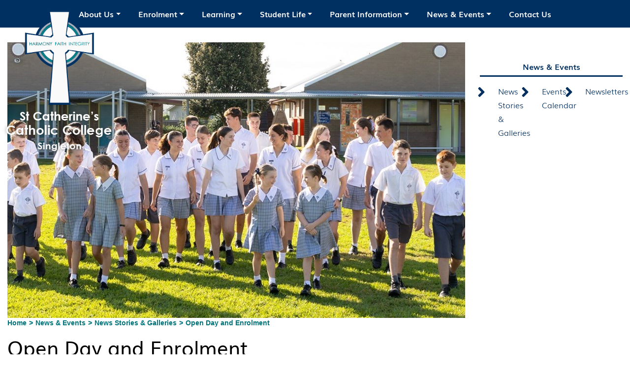

--- FILE ---
content_type: text/html; charset=utf-8
request_url: https://www.singleton.catholic.edu.au/news-events/news-stories-galleries/2024/open-day-and-enrolments/
body_size: 9620
content:
<!doctype html>
<html lang="en">
<head>
    <meta charset="utf-8">
    <meta http-equiv="X-UA-Compatible" content="IE=edge,chrome=1">
    <meta name="viewport" content="width=device-width, initial-scale=1, shrink-to-fit=no">
    <meta http-equiv="content-type" content="text/html; charset=utf-8" />
    <meta name="rating" content="General" />
    <meta name="publisher" content="one and three studio" />
    <meta name="rights" content="Copyright 2026" />
    <meta name="robots" content="index, follow" />
    <meta name="Revisit-After" content="7 days" />
                        <link rel="icon" type="image/png" sizes="36x36" href="/media/1001/android-icon-36x36.png">
                    <link rel="icon" type="image/png" sizes="48x48" href="/media/1002/android-icon-48x48.png">
                    <link rel="icon" type="image/png" sizes="72x72" href="/media/1003/android-icon-72x72.png">
                    <link rel="icon" type="image/png" sizes="96x96" href="/media/1004/android-icon-96x96.png">
                    <link rel="icon" type="image/png" sizes="144x144" href="/media/1005/android-icon-144x144.png">
                    <link rel="icon" type="image/png" sizes="192x192" href="/media/1006/android-icon-192x192.png">
                    <link rel="apple-touch-icon" sizes="57x57" href="/media/1008/apple-icon-57x57.png">
                    <link rel="apple-touch-icon" sizes="60x60" href="/media/1009/apple-icon-60x60.png">
                    <link rel="apple-touch-icon" sizes="72x72" href="/media/1010/apple-icon-72x72.png">
                    <link rel="apple-touch-icon" sizes="76x76" href="/media/1011/apple-icon-76x76.png">
                    <link rel="apple-touch-icon" sizes="114x114" href="/media/1012/apple-icon-114x114.png">
                    <link rel="apple-touch-icon" sizes="120x120" href="/media/1013/apple-icon-120x120.png">
                    <link rel="apple-touch-icon" sizes="144x144" href="/media/1014/apple-icon-144x144.png">
                    <link rel="apple-touch-icon" sizes="152x152" href="/media/1015/apple-icon-152x152.png">
                    <link rel="apple-touch-icon" sizes="180x180" href="/media/1016/apple-icon-180x180.png">
                    <link rel="icon" type="image/png" sizes="16x16" href="/media/1019/favicon-16x16.png">
                    <link rel="icon" type="image/png" sizes="32x32" href="/media/1020/favicon-32x32.png">
                    <link rel="icon" type="image/png" sizes="96x96" href="/media/1021/favicon-96x96.png">
                    <meta name="msapplication-TileColor" content="#ffffff">
                    <meta name="msapplication-TileImage" content="/media/1024/ms-icon-144x144.png">
                    <meta name="theme-color" content="#ffffff">
                    <link rel="manifest" href="/media/1022/manifest.json">

        <link rel="canonical" href="https://www.singleton.catholic.edu.au/news-events/news-stories-galleries/2024/open-day-and-enrolments/" />
    <meta name="google-site-verification" content="1e0qDuDq_3IbYtpKYHVkHSZCWKSg8uUkcisFFFGUiHQ" />
    <meta property="og:url" content="https://www.singleton.catholic.edu.au/news-events/news-stories-galleries/2024/open-day-and-enrolments/" />
    <meta property="twitter:url" content="https://www.singleton.catholic.edu.au/news-events/news-stories-galleries/2024/open-day-and-enrolments/" />
    <title>Open Day and Enrolments | St Catherine’s Catholic College, Singleton</title>
            <script type="application/ld+json">
                {
                "@context" : "http://schema.org",
                "@type" : "BreadcrumbList",
                "itemListElement": [{
"@type": "ListItem",
"position": 1,
"item": {
"@id": "https://www.singleton.catholic.edu.au/",
"name": "Home"
}
},{
"@type": "ListItem",
"position": 2,
"item": {
"@id": "https://www.singleton.catholic.edu.au/news-events/",
"name": "News & Events"
}
},{
"@type": "ListItem",
"position": 3,
"item": {
"@id": "https://www.singleton.catholic.edu.au/news-events/news-stories-galleries/",
"name": "News Stories & Galleries"
}
},{
"@type": "ListItem",
"position": 4,
"item": {
"@id": "https://www.singleton.catholic.edu.au/news-events/news-stories-galleries/2024/",
"name": "2024"
}
},{
"@type": "ListItem",
"position": 5,
"item": {
"@id": "https://www.singleton.catholic.edu.au/news-events/news-stories-galleries/2024/open-day-and-enrolments/",
"name": "Open Day and Enrolments"
}
}]
                }
            </script>
        <meta name="twitter:description" content="" />
        <meta name="description" content="" />
        <meta property="og:description" content="" />
        <meta property="og:title" content="Open Day and Enrolments | St Catherine’s Catholic College, Singleton" />
        <meta property="og:type" content="article" />
        <meta property="article:published_time" content="2024-05-07T00:00:00+10:00" />
        <meta itemprop="name" content="Open Day and Enrolments | St Catherine’s Catholic College, Singleton" />
        <meta itemprop="description" content="">
            <meta property="og:image" content="https://www.singleton.catholic.edu.au/media/1582/open-day-take-1-version.jpg" />
            <meta property="twitter:image:src" content="https://www.singleton.catholic.edu.au/media/1582/open-day-take-1-version.jpg" />
            <meta itemprop="image" content="https://www.singleton.catholic.edu.au/media/1582/open-day-take-1-version.jpg">
                <meta property="og:image:type" content="image/jpeg" />

    <!-- CSS
    –––––––––––––––––––––––––––––––––––––––––––––––––– -->
    <link href="https://fonts.googleapis.com/css?family=Lora:400,400i" rel="stylesheet">
    <link rel="stylesheet" href="https://stackpath.bootstrapcdn.com/bootstrap/4.1.0/css/bootstrap.min.css" integrity="sha384-9gVQ4dYFwwWSjIDZnLEWnxCjeSWFphJiwGPXr1jddIhOegiu1FwO5qRGvFXOdJZ4" crossorigin="anonymous">
    <link rel="stylesheet" href="https://use.fontawesome.com/releases/v5.7.0/css/all.css" integrity="sha384-lZN37f5QGtY3VHgisS14W3ExzMWZxybE1SJSEsQp9S+oqd12jhcu+A56Ebc1zFSJ" crossorigin="anonymous">    <link rel="stylesheet" href="https://use.typekit.net/mky8ocm.css">    <link href="/DependencyHandler.axd?s=[base64]&amp;t=Css&amp;cdv=189" type="text/css" rel="stylesheet"/>
    <!-- Google tag (gtag.js) -->
    <script async src="https://www.googletagmanager.com/gtag/js?id=G-W5YKY1Y8ZR"></script>
    <script>
      window.dataLayer = window.dataLayer || [];
      function gtag(){dataLayer.push(arguments);}
      gtag('js', new Date());
    
      gtag('config', 'G-W5YKY1Y8ZR');
    </script>
</head>
<body>
    <div id="fb-root"></div>
    <script async defer crossorigin="anonymous" src="https://connect.facebook.net/en_GB/sdk.js#xfbml=1&version=v4.0&appId=300634803343854&autoLogAppEvents=1"></script>
    
    <div class="crestholder">
            <a href="/" title="St Catherine’s Catholic College, Singleton" ga-on="click" ga-event-category="Logo" ga-event-label="Click Logo to Home"><img src="/media/1033/st-caths-singleton-crest.png" alt="St Catherine’s Catholic College, Singleton Crest" class="crest-img" /></a>
    </div>
    <div class="container-fluid topstrip">
        <div class="row no-gutters">
            <div class="container">
                <div class="row no-gutters">
                    <div class="col">
                        <div class="row">
                            <div class="col-sm pl-0 pr-0">
                                <nav class="navbar navbar-expand-lg">
    <button class="navbar-toggler" type="button" data-toggle="collapse" data-target="#navbar" aria-controls="navbar" aria-expanded="false" aria-label="Toggle navigation">
        <span class="sr-only">Toggle navigation</span>
        <i class="far fa-hand-pointer-o"></i> MENU
    </button>
    <div id="navbar" class="navbar-collapse collapse">
        <ul class="nav navbar-nav navbar-right">
                    <li class="nav-item dropdown">
                        <a href="/about-us/" class="nav-link dropdown-toggle" id="dropdown1143" data-toggle="dropdown" role="button" aria-haspopup="true" aria-expanded="false" ga-on="click" ga-event-category="Top Navigation" ga-event-label="Click Dropdown 'About Us'">About Us</a>
                        <ul class="dropdown-menu" aria-labelledby="dropdown1143">
                                        <li><a class="dropdown-item" href="/about-us/principals-welcome/" ga-on="click" ga-event-category="Top Navigation" ga-event-label="Click Link - 'Principal&#39;s Welcome'">Principal&#39;s Welcome</a></li>
                                        <li><a class="dropdown-item" href="/about-us/vision-mission/" ga-on="click" ga-event-category="Top Navigation" ga-event-label="Click Link - 'Vision &amp; Mission'">Vision &amp; Mission</a></li>
                                        <li class="dropdown-submenu"><a class="dropdown-item dropdown-toggle" href="/about-us/school-history/">School History</a>
                                            <ul class="dropdown-menu">
                                                    <li><a class="dropdown-item" href="/about-us/school-history/crest-motto/" ga-on="click" ga-event-category="Top Navigation" ga-event-label="Click Link - 'Crest &amp; Motto'">Crest &amp; Motto</a></li>
                                            </ul>
                                        </li>
                                        <li><a class="dropdown-item" href="/about-us/facilities/" ga-on="click" ga-event-category="Top Navigation" ga-event-label="Click Link - 'Facilities'">Facilities</a></li>
                                        <li><a class="dropdown-item" href="/about-us/staff/" ga-on="click" ga-event-category="Top Navigation" ga-event-label="Click Link - 'Staff'">Staff</a></li>
                                        <li><a class="dropdown-item" href="/about-us/policies/" ga-on="click" ga-event-category="Top Navigation" ga-event-label="Click Link - 'Policies'">Policies</a></li>
                                    <li><a class="dropdown-item" href="https://www.mn.catholic.edu.au/careers/positions-vacant/"  target="_blank" ga-on="click" ga-event-category="Top Navigation" ga-event-label="Click External Redirect - 'Employment'">Employment</a></li>
                                    <li><a class="dropdown-item" href="https://www.mn.catholic.edu.au/ "  target="_blank" ga-on="click" ga-event-category="Top Navigation" ga-event-label="Click External Redirect - 'Catholic Schools'">Catholic Schools</a></li>
                                        <li><a class="dropdown-item" href="/about-us/st-patricks-parish-singleton/" ga-on="click" ga-event-category="Top Navigation" ga-event-label="Click Link - 'St Patrick&#39;s Parish Singleton'">St Patrick&#39;s Parish Singleton</a></li>
                                    <li><a class="dropdown-item" href="https://www.mn.catholic.edu.au/annual-report/school-annual-reports/"  ga-on="click" ga-event-category="Top Navigation" ga-event-label="Click External Redirect - 'Annual Report'">Annual Report</a></li>
                        </ul>
                    </li>
                    <li class="nav-item dropdown">
                        <a href="/enrolment/" class="nav-link dropdown-toggle" id="dropdown1144" data-toggle="dropdown" role="button" aria-haspopup="true" aria-expanded="false" ga-on="click" ga-event-category="Top Navigation" ga-event-label="Click Dropdown 'Enrolment'">Enrolment</a>
                        <ul class="dropdown-menu" aria-labelledby="dropdown1144">
                                        <li><a class="dropdown-item" href="/enrolment/discover-st-catherines-college/" ga-on="click" ga-event-category="Top Navigation" ga-event-label="Click Link - 'Discover St Catherine&#39;s College'">Discover St Catherine&#39;s College</a></li>
                                        <li class="dropdown-submenu"><a class="dropdown-item dropdown-toggle" href="/enrolment/enrolment-information/">Enrolment Information</a>
                                            <ul class="dropdown-menu">
                                                    <li><a class="dropdown-item" href="/enrolment/enrolment-information/enrol-online/" ga-on="click" ga-event-category="Top Navigation" ga-event-label="Click Link - 'Enrol Online'">Enrol Online</a></li>
                                            </ul>
                                        </li>
                                        <li><a class="dropdown-item" href="/enrolment/college-tour/" ga-on="click" ga-event-category="Top Navigation" ga-event-label="Click Link - 'College Tour'">College Tour</a></li>
                                        <li><a class="dropdown-item" href="/enrolment/uniform/" ga-on="click" ga-event-category="Top Navigation" ga-event-label="Click Link - 'Uniform'">Uniform</a></li>
                                        <li><a class="dropdown-item" href="/enrolment/getting-to-school/" ga-on="click" ga-event-category="Top Navigation" ga-event-label="Click Link - 'Getting To School'">Getting To School</a></li>
                                    <li><a class="dropdown-item" href="https://www.mn.catholic.edu.au/term-dates/"  target="_blank" ga-on="click" ga-event-category="Top Navigation" ga-event-label="Click External Redirect - 'Term Dates'">Term Dates</a></li>
                                    <li><a class="dropdown-item" href="https://www.mn.catholic.edu.au/enrolment/school-fees/"  target="_blank" ga-on="click" ga-event-category="Top Navigation" ga-event-label="Click External Redirect - 'School Fees'">School Fees</a></li>
                        </ul>
                    </li>
                    <li class="nav-item dropdown">
                        <a href="/learning/" class="nav-link dropdown-toggle" id="dropdown1145" data-toggle="dropdown" role="button" aria-haspopup="true" aria-expanded="false" ga-on="click" ga-event-category="Top Navigation" ga-event-label="Click Dropdown 'Learning'">Learning</a>
                        <ul class="dropdown-menu" aria-labelledby="dropdown1145">
                                        <li class="dropdown-submenu"><a class="dropdown-item dropdown-toggle" href="/learning/curriculum/">Curriculum</a>
                                            <ul class="dropdown-menu">
                                                    <li><a class="dropdown-item" href="/learning/curriculum/primary/" ga-on="click" ga-event-category="Top Navigation" ga-event-label="Click Link - 'Primary'">Primary</a></li>
                                                    <li><a class="dropdown-item" href="/learning/curriculum/secondary/" ga-on="click" ga-event-category="Top Navigation" ga-event-label="Click Link - 'Secondary'">Secondary</a></li>
                                                    <li><a class="dropdown-item" href="/learning/curriculum/assessment-handbooks-calendars/" ga-on="click" ga-event-category="Top Navigation" ga-event-label="Click Link - 'Assessment Handbooks &amp; Calendars'">Assessment Handbooks &amp; Calendars</a></li>
                                            </ul>
                                        </li>
                                        <li class="dropdown-submenu"><a class="dropdown-item dropdown-toggle" href="/learning/subject-selection/">Subject Selection</a>
                                            <ul class="dropdown-menu">
                                                    <li><a class="dropdown-item" href="/learning/subject-selection/stage-5-elective-selection/" ga-on="click" ga-event-category="Top Navigation" ga-event-label="Click Link - 'Stage 5 Elective Selection'">Stage 5 Elective Selection</a></li>
                                                    <li><a class="dropdown-item" href="/learning/subject-selection/year-11-subject-selection/" ga-on="click" ga-event-category="Top Navigation" ga-event-label="Click Link - 'Year 11 Subject Selection'">Year 11 Subject Selection</a></li>
                                            </ul>
                                        </li>
                                        <li><a class="dropdown-item" href="/learning/naplan-hsc/" ga-on="click" ga-event-category="Top Navigation" ga-event-label="Click Link - 'NAPLAN &amp; HSC'">NAPLAN &amp; HSC</a></li>
                                        <li><a class="dropdown-item" href="/learning/learning-support/" ga-on="click" ga-event-category="Top Navigation" ga-event-label="Click Link - 'Learning Support'">Learning Support</a></li>
                                        <li><a class="dropdown-item" href="/learning/aboriginal-education/" ga-on="click" ga-event-category="Top Navigation" ga-event-label="Click Link - 'Aboriginal Education'">Aboriginal Education</a></li>
                                        <li><a class="dropdown-item" href="/learning/co-curricular/" ga-on="click" ga-event-category="Top Navigation" ga-event-label="Click Link - 'Co-Curricular'">Co-Curricular</a></li>
                                        <li><a class="dropdown-item" href="/learning/laptop-requirements/" ga-on="click" ga-event-category="Top Navigation" ga-event-label="Click Link - 'Laptop Requirements'">Laptop Requirements</a></li>
                                        <li class="dropdown-submenu"><a class="dropdown-item dropdown-toggle" href="/learning/extra-curricular/">Extra-Curricular</a>
                                            <ul class="dropdown-menu">
                                                    <li><a class="dropdown-item" href="/learning/extra-curricular/creative-arts/" ga-on="click" ga-event-category="Top Navigation" ga-event-label="Click Link - 'Creative  Arts'">Creative  Arts</a></li>
                                                    <li><a class="dropdown-item" href="/learning/extra-curricular/instrumental-music-program/" ga-on="click" ga-event-category="Top Navigation" ga-event-label="Click Link - 'Instrumental Music Program'">Instrumental Music Program</a></li>
                                            </ul>
                                        </li>
                        </ul>
                    </li>
                    <li class="nav-item dropdown">
                        <a href="/student-life/" class="nav-link dropdown-toggle" id="dropdown1146" data-toggle="dropdown" role="button" aria-haspopup="true" aria-expanded="false" ga-on="click" ga-event-category="Top Navigation" ga-event-label="Click Dropdown 'Student Life'">Student Life</a>
                        <ul class="dropdown-menu" aria-labelledby="dropdown1146">
                                        <li class="dropdown-submenu"><a class="dropdown-item dropdown-toggle" href="/student-life/student-wellbeing/">Student Wellbeing</a>
                                            <ul class="dropdown-menu">
                                                    <li><a class="dropdown-item" href="/student-life/student-wellbeing/pastoral-care/" ga-on="click" ga-event-category="Top Navigation" ga-event-label="Click Link - 'Pastoral Care'">Pastoral Care</a></li>
                                                    <li><a class="dropdown-item" href="/student-life/student-wellbeing/child-protection/" ga-on="click" ga-event-category="Top Navigation" ga-event-label="Click Link - 'Child Protection'">Child Protection</a></li>
                                                    <li><a class="dropdown-item" href="/student-life/student-wellbeing/anti-bullying-stance/" ga-on="click" ga-event-category="Top Navigation" ga-event-label="Click Link - 'Anti-Bullying Stance'">Anti-Bullying Stance</a></li>
                                            </ul>
                                        </li>
                                        <li><a class="dropdown-item" href="/student-life/social-justice/" ga-on="click" ga-event-category="Top Navigation" ga-event-label="Click Link - 'Social Justice'">Social Justice</a></li>
                                        <li><a class="dropdown-item" href="/student-life/student-leadership/" ga-on="click" ga-event-category="Top Navigation" ga-event-label="Click Link - 'Student Leadership'">Student Leadership</a></li>
                                        <li><a class="dropdown-item" href="/student-life/sports-house-system/" ga-on="click" ga-event-category="Top Navigation" ga-event-label="Click Link - 'Sports House System'">Sports House System</a></li>
                                        <li><a class="dropdown-item" href="/student-life/student-services/" ga-on="click" ga-event-category="Top Navigation" ga-event-label="Click Link - 'Student Services'">Student Services</a></li>
                                        <li><a class="dropdown-item" href="/student-life/careers/" ga-on="click" ga-event-category="Top Navigation" ga-event-label="Click Link - 'Careers'">Careers</a></li>
                                        <li><a class="dropdown-item" href="/student-life/st-catherines-minecraft-model/" ga-on="click" ga-event-category="Top Navigation" ga-event-label="Click Link - 'St Catherine&#39;s Minecraft Model'">St Catherine&#39;s Minecraft Model</a></li>
                                        <li><a class="dropdown-item" href="/student-life/library/" ga-on="click" ga-event-category="Top Navigation" ga-event-label="Click Link - 'Library'">Library</a></li>
                                        <li><a class="dropdown-item" href="/student-life/bell-times/" ga-on="click" ga-event-category="Top Navigation" ga-event-label="Click Link - 'Bell Times'">Bell Times</a></li>
                        </ul>
                    </li>
                    <li class="nav-item dropdown">
                        <a href="/parent-information/" class="nav-link dropdown-toggle" id="dropdown1147" data-toggle="dropdown" role="button" aria-haspopup="true" aria-expanded="false" ga-on="click" ga-event-category="Top Navigation" ga-event-label="Click Dropdown 'Parent Information'">Parent Information</a>
                        <ul class="dropdown-menu" aria-labelledby="dropdown1147">
                                    <li><a class="dropdown-item" href="https://singleton.catholic.schooltv.me"  ga-on="click" ga-event-category="Top Navigation" ga-event-label="Click External Redirect - 'SchoolTV'">SchoolTV</a></li>
                                        <li><a class="dropdown-item" href="/parent-information/attendance-information/" ga-on="click" ga-event-category="Top Navigation" ga-event-label="Click Link - 'Attendance Information'">Attendance Information</a></li>
                                        <li><a class="dropdown-item" href="/parent-information/parents-friends-association/" ga-on="click" ga-event-category="Top Navigation" ga-event-label="Click Link - 'Parents &amp; Friends Association'">Parents &amp; Friends Association</a></li>
                                        <li><a class="dropdown-item" href="/parent-information/canteen/" ga-on="click" ga-event-category="Top Navigation" ga-event-label="Click Link - 'Canteen'">Canteen</a></li>
                                        <li><a class="dropdown-item" href="/parent-information/transition-program/" ga-on="click" ga-event-category="Top Navigation" ga-event-label="Click Link - 'Transition Program'">Transition Program</a></li>
                                        <li><a class="dropdown-item" href="/parent-information/complaints-resolution/" ga-on="click" ga-event-category="Top Navigation" ga-event-label="Click Link - 'Complaints Resolution'">Complaints Resolution</a></li>
                                        <li><a class="dropdown-item" href="/parent-information/compass-information-repository/" ga-on="click" ga-event-category="Top Navigation" ga-event-label="Click Link - 'Compass Information Repository'">Compass Information Repository</a></li>
                                    <li><a class="dropdown-item" href="https://singleton-nsw.compass.education/"  target="_blank" ga-on="click" ga-event-category="Top Navigation" ga-event-label="Click External Redirect - 'Compass Login'">Compass Login</a></li>
                                    <li><a class="dropdown-item" href="https://stnicks.org.au/location/singleton/"  ga-on="click" ga-event-category="Top Navigation" ga-event-label="Click External Redirect - 'St Nicholas Early Education'">St Nicholas Early Education</a></li>
                                    <li><a class="dropdown-item" href="https://stnicks.org.au/oosh/"  ga-on="click" ga-event-category="Top Navigation" ga-event-label="Click External Redirect - 'St Nicholas OOSH'">St Nicholas OOSH</a></li>
                                    <li><a class="dropdown-item" href="https://www.mn.catholic.org.au/people/volunteer/"  target="_blank" ga-on="click" ga-event-category="Top Navigation" ga-event-label="Click External Redirect - 'Volunteering'">Volunteering</a></li>
                        </ul>
                    </li>
                    <li class="nav-item dropdown active">
                        <a href="/news-events/" class="nav-link dropdown-toggle" id="dropdown1148" data-toggle="dropdown" role="button" aria-haspopup="true" aria-expanded="false" ga-on="click" ga-event-category="Top Navigation" ga-event-label="Click Dropdown 'News &amp; Events'">News &amp; Events</a>
                        <ul class="dropdown-menu" aria-labelledby="dropdown1148">
                                        <li><a class="dropdown-item" href="/news-events/news-stories-galleries/" ga-on="click" ga-event-category="Top Navigation" ga-event-label="Click Link - 'News Stories &amp; Galleries'">News Stories &amp; Galleries</a></li>
                                        <li><a class="dropdown-item" href="/news-events/events-calendar/" ga-on="click" ga-event-category="Top Navigation" ga-event-label="Click Link - 'Events Calendar'">Events Calendar</a></li>
                                    <li><a class="dropdown-item" href="https://scccsingleton.schoolzineplus.com/archive"  target="_blank" ga-on="click" ga-event-category="Top Navigation" ga-event-label="Click External Redirect - 'Newsletters'">Newsletters</a></li>
                        </ul>
                    </li>
                    <li class="nav-item">
                        <a class="nav-link" href="/contact-us/" ga-on="click" ga-event-category="Top Navigation" ga-event-label="Click Link - 'Contact Us'">Contact Us</a>
                    </li>
        </ul>
    </div><!--/.nav-collapse -->
</nav>

                            </div>
                        </div>
                    </div>
                </div>
            </div>
        </div>
    </div>
    <div class="container-fluid bodycontent">
    <div class="row">
        <div class="col-md-9">
                    <div class="bannerstandard" style="background-image: url('/media/1639/st-catherine_s-catholic-college-16.jpg?crop=0,0.36981942410932162,0,0.19289409468033186&amp;cropmode=percentage&amp;width=1920&amp;height=560&amp;rnd=133979302790000000');"></div>

                        <div class="row">
                <div class="col">
                    <div class="breadcrumbs">
                        <ol class="breadcrumb">
                                    <li><a href="/">Home</a></li>
                                    <li><a href="/news-events/">News & Events</a></li>
                                    <li><a href="/news-events/news-stories-galleries/">News Stories & Galleries</a></li>
                            <li class="active"><a href="/news-events/news-stories-galleries/2024/open-day-and-enrolments/">Open Day and Enrolment</a></li>
                        </ol>
                    </div>
                </div>
            </div>

            <div class="greybg">
                <div class="internalcontent">
                    <div class="row">
                        <div class="col">
                            <h1 class="pagetitle">Open Day and Enrolment</h1>
                                <h2 class="subhead">Published on 07/05/2024</h2>
                            <div class="pb-4"></div>
                            <div class="row">
                                <div class="col-md col-sm-12">
                                    <p><img style="width: 400.3115264797508px; height:500px;" src="/media/1581/open-day-take-1-version.jpg?width=400.3115264797508&amp;height=500" alt="" data-udi="umb://media/18dad40c01944edcab0974a22b0eb678" /></p>
                                </div>
                            </div>
                        </div>
                    </div>
                </div>
            </div>
        </div>
        <div class="col-md-3">
                        <div class="bottomwidget navy">
                <div class="row justify-content-center">
                    <div class="col">
                        <h2 class="widgetheader"><a href="/news-events/" title="News &amp; Events">News &amp; Events</a></h2>
                    </div>
                </div>
                <div class="row">
                    <div class="col-md-10 offset-md-1">
                        <div class="row">
                                    <div  class="col-md-4 widgetcol"><ul class="fa-ul"><li><span class="fa-li"><i class="fas fa-angle-right"></i></span><a href="/news-events/news-stories-galleries/">News Stories &amp; Galleries</a></li></ul></div>
                                    <div  class="col-md-4 widgetcol"><ul class="fa-ul"><li><span class="fa-li"><i class="fas fa-angle-right"></i></span><a href="/news-events/events-calendar/">Events Calendar</a></li></ul></div>
                                    <div class="col-md-4 widgetcol"><ul class="fa-ul"><li><span class="fa-li"><i class="fas fa-angle-right"></i></span><a href="https://scccsingleton.schoolzineplus.com/archive"  target="_blank">Newsletters</a></li></ul></div>
                                    <div class="clearfix"></div>
                        </div>
                    </div>
                </div>
            </div>


        </div>
    </div>
</div>
    <footer class="darkbluebg">
        <div class="container">
            <div class="row">
                <div class="col-md-10">
                        <div class="row">
                            <div class="col">
                                <p class="quicklinks">
                                    Quick Links:
                                        <span class="quicklink"><a href="https://singleton-nsw.compass.education/login.aspx?sessionstate=disabled"  target="_blank" title="Compass">Compass</a></span>
                                        <span class="quicklink"><a href="http://www.singleton.catholic.edu.au/enrolment/enrolment-information/"  title="Enrolment">Enrolment</a></span>
                                        <span class="quicklink"><a href="http://www.singleton.catholic.edu.au/enrolment/school-fees/"  title="School Fees">School Fees</a></span>
                                        <span class="quicklink"><a href="http://www.singleton.catholic.edu.au/about-us/policies/"  title="Policies">Policies</a></span>
                                        <span class="quicklink last"><a href="http://www.singleton.catholic.edu.au/enrolment/term-dates/"  title="Term Dates">Term Dates</a></span>
                                </p>
                            </div>
                        </div>
                                            <div class="row">
                            <div class="col">
                                <div class="footertext">
                                    <p>Harmony   Faith   Integrity</p>
                                </div>
                            </div>

                        </div>
                    <p class="footercontact">
                            <span><a href="https://www.google.com/maps?saddr=My+Location&daddr=30-40+Combo+Lane%2cSingleton+NSW+2330" target="_blank" title="Directions to St Catherine’s Catholic College, Singleton">30-40 Combo Lane, Singleton NSW 2330</a></span>
                                                    <span class="last"><a href="tel:(02) 6578 9600" title="Call St Catherine’s Catholic College, Singleton">(02) 6578 9600</a></span>
                    </p>

                </div>
                <div class="col-md-2">
                    <div class="crest">
                            <a href="/" title="St Catherine’s Catholic College, Singleton" ga-on="click" ga-event-category="Footer Logo" ga-event-label="Click Logo to Home"><img src="/media/1033/st-caths-singleton-crest.png" alt="St Catherine’s Catholic College, Singleton Crest" class="footercrest-img" /></a>
                    </div>
                </div>
            </div>
            <div class="row footerbottomrow">
                    <div class="col-12 col-md-4">
                        <form class="searchbox" action="/search" method="GET">
                            <input type="search" name="query" class="footer-search" placeholder="search website">
                            <input type="image" src="/media/1130/search-icon.png" alt="Submit Form" class="footer-input-img" />
                        </form>
                    </div>
                    <div class="col-12 col-md-4">
                        <p class="footerbottom text-center">
                            © 2026 St Catherine’s Catholic College, Singleton
                        </p>
                    </div>
                    <div class="col-12 col-md-4">
                        <p class="text-right authortext text-right">
                            <a href="http://www.oneandthree.com.au" target="_blank">website by one&amp;three</a>
                        </p>
                    </div>
                </div>
            <a href="#index" class="go2top">
                <i class="fas fa-arrow-circle-up"></i>
            </a>
        </div>
    </footer>
    <script src="https://code.jquery.com/jquery-3.3.1.min.js"
            integrity="sha256-FgpCb/KJQlLNfOu91ta32o/NMZxltwRo8QtmkMRdAu8="
            crossorigin="anonymous"></script>
    <script src="https://cdnjs.cloudflare.com/ajax/libs/popper.js/1.14.0/umd/popper.min.js" integrity="sha384-cs/chFZiN24E4KMATLdqdvsezGxaGsi4hLGOzlXwp5UZB1LY//20VyM2taTB4QvJ" crossorigin="anonymous"></script>
    <script src="https://stackpath.bootstrapcdn.com/bootstrap/4.1.0/js/bootstrap.min.js" integrity="sha384-uefMccjFJAIv6A+rW+L4AHf99KvxDjWSu1z9VI8SKNVmz4sk7buKt/6v9KI65qnm" crossorigin="anonymous"></script>
    <script src="https://cdnjs.cloudflare.com/ajax/libs/autotrack/2.4.1/autotrack.js" integrity="sha256-vOtzmT0JTEyCHHVxkhEDvcjAXpCCxPxRPSRDWNU1k9s=" crossorigin="anonymous"></script>
    <script src="/DependencyHandler.axd?s=[base64]&amp;t=Javascript&amp;cdv=189" type="text/javascript"></script><script src="https://maps.googleapis.com/maps/api/js?key=AIzaSyBPJYO1se57lvxFaWpW2CXx99lMX8zD99A" type="text/javascript"></script>
            <script>
            $(document).ready(function () {
                if ($("#googlemap").length) {
                    var myLatlng = new google.maps.LatLng(-32.558895, 151.180136);
                    var mapProp = {
                        center: myLatlng,
                        zoom: 16,
                        mapTypeId: google.maps.MapTypeId.ROADMAP,
                        scrollwheel: false
                    };
                    var map = new google.maps.Map(document.getElementById("googlemap"), mapProp);
                    var iconImage = {
url: '/media/1031/stcaths-map-icon.png',
origin: new google.maps.Point(0, 0),
anchor: new google.maps.Point(20,55)
};
                    var marker = new google.maps.Marker({
                        position: myLatlng,
icon: iconImage,
                        map: map,
                        animation: google.maps.Animation.DROP,
                        title: "St Catherine’s Catholic College, Singleton"
                    });
                }
            });
        </script>
        <script>
            $(document).ready(function () {
                if ($("#googlemapfeeders").length) {
                    var markersFeed = [];
                    var myLatlng = new google.maps.LatLng(-32.558895, 151.180136);
                    var mapOptionsFeed = {
                        center: myLatlng,
                        mapTypeId: google.maps.MapTypeId.ROADMAP,
                        scrollwheel: false
                    };
                    var iconImage = {
url: '/media/1031/stcaths-map-icon.png',
origin: new google.maps.Point(0, 0),
anchor: new google.maps.Point(20,55)
};
                    var mapFeed = new google.maps.Map(document.getElementById('googlemapfeeders'), mapOptionsFeed);
                    var boundsFeed = new google.maps.LatLngBounds();
                    
                    var markerMain = new google.maps.Marker({
                        position: myLatlng,
icon: iconImage,
                        map: mapFeed,
                        animation: google.maps.Animation.DROP,
                        title: "St Catherine’s Catholic College, Singleton"
                    });
                    markersFeed.push(markerMain);
                    boundsFeed.extend(markerMain.position);
                    mapFeed.fitBounds(boundsFeed);
                    var listener = google.maps.event.addListener(mapFeed, "idle", function () {
                        mapFeed.fitBounds(boundsFeed);
                        mapFeed.panToBounds(boundsFeed);
                        google.maps.event.removeListener(listener);
                    });
                }
            });
        </script>

            <script>
            window.ga = window.ga || function () { (ga.q = ga.q || []).push(arguments) }; ga.l = +new Date;
                ga('create', 'UA-59570645-1', 'auto', 'tracker1');
                ga('tracker1.require', 'eventTracker');
                ga('tracker1.require', 'outboundLinkTracker');
                ga('tracker1.send', 'pageview');
                ga('create', 'UA-133913343-1', 'auto', 'tracker2');
                ga('tracker2.require', 'eventTracker');
                ga('tracker2.require', 'outboundLinkTracker');
                ga('tracker2.send', 'pageview');
        </script>
    <script async src='https://www.google-analytics.com/analytics.js'></script>
			
</body>
</html>

--- FILE ---
content_type: text/plain
request_url: https://www.google-analytics.com/j/collect?v=1&_v=j102&a=1727049134&t=pageview&_s=1&dl=https%3A%2F%2Fwww.singleton.catholic.edu.au%2Fnews-events%2Fnews-stories-galleries%2F2024%2Fopen-day-and-enrolments%2F&ul=en-us%40posix&dt=Open%20Day%20and%20Enrolments%20%7C%20St%20Catherine%E2%80%99s%20Catholic%20College%2C%20Singleton&sr=1280x720&vp=1280x720&_u=YCDAAEABAAAAACAAI~&jid=1968506114&gjid=562138212&cid=1296233102.1768634395&tid=UA-59570645-1&_gid=413077511.1768634395&_r=1&_slc=1&_av=2.4.1&_au=22&did=i5iSjo&z=898479603
body_size: -579
content:
2,cG-TBFV5E3J1D